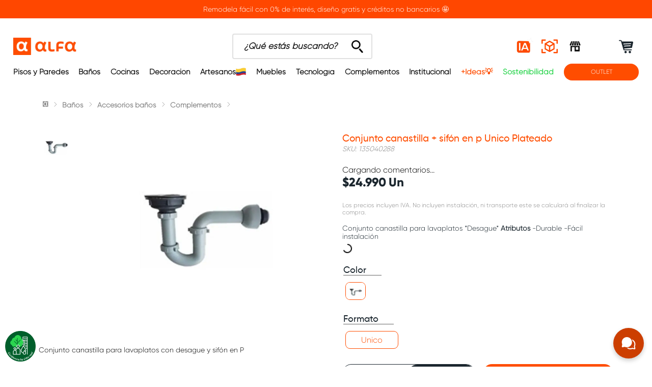

--- FILE ---
content_type: text/javascript
request_url: https://alfagresalfa.vteximg.com.br/arquivos/script-register.js
body_size: 907
content:
function privacyAlert4957458000000764018(){
    var privacyTool = document.getElementById('privacyTool4957458000000764018');
    var privacyErr = document.getElementById('privacyErr4957458000000764018');
    if(privacyTool !=undefined && !privacyTool.checked )
    {
        privacyErr.style.visibility='visible';
        privacyTool.focus();
        return false;
    }
    return true;
}
function disableErr4957458000000764018()
{
    var privacyTool = document.getElementById('privacyTool4957458000000764018');
    var privacyErr = document.getElementById('privacyErr4957458000000764018');
    if(privacyTool !=undefined && privacyTool.checked && privacyErr !=undefined )
    {
        privacyErr.style.visibility='hidden';
    }
}
function validateEmail4957458000000764018()
{
var form = document.forms['WebToLeads4957458000000764018'];
var emailFld = form.querySelectorAll('[ftype=email]');
var i;
for (i = 0; i < emailFld.length; i++)
{
    var emailVal = emailFld[i].value;
    if((emailVal.replace(/^\s+|\s+$/g, '')).length!=0 )
    {
        var atpos=emailVal.indexOf('@');
        var dotpos=emailVal.lastIndexOf('.');
        if (atpos<1 || dotpos<atpos+2 || dotpos+2>=emailVal.length)
        {
            alert('Introduzca una dirección de correo electrónico válida. ');
            emailFld[i].focus();
            return false;
        }
    }
}
return true;
}

function checkMandatory4957458000000764018() {
var mndFileds = new Array('First Name','Last Name','Email','Phone');
var fldLangVal = new Array('Nombre','Apellidos','Correo\x20electr\xF3nico','Tel\xE9fono');
for(i=0;i<mndFileds.length;i++) {
  var fieldObj=document.forms['WebToLeads4957458000000764018'][mndFileds[i]];
  if(fieldObj) {
    if (((fieldObj.value).replace(/^\s+|\s+$/g, '')).length==0) {
     if(fieldObj.type =='file')
        {
         alert('Seleccione un archivo para cargar.');
         fieldObj.focus();
         return false;
        }
    alert(fldLangVal[i] +' no puede estar vacío.');
              fieldObj.focus();
              return false;
    }  else if(fieldObj.nodeName=='SELECT') {
             if(fieldObj.options[fieldObj.selectedIndex].value=='-None-') {
        alert(fldLangVal[i] +' no puede ser nulo.');
        fieldObj.focus();
        return false;
       }
    } else if(fieldObj.type =='checkbox'){
        if(fieldObj.checked == false){
        alert('Please accept  '+fldLangVal[i]);
        fieldObj.focus();
        return false;
       }
     }
     try {
         if(fieldObj.name == 'Last Name') {
        name = fieldObj.value;
           }
    } catch (e) {}
    }
}
if(!validateEmail4957458000000764018()){return false;}

if(!privacyAlert4957458000000764018()){return false;}
document.querySelector('.crmWebToEntityForm .formsubmit').setAttribute('disabled', true);
}

function tooltipShow4957458000000764018(el){
var tooltip = el.nextElementSibling;
var tooltipDisplay = tooltip.style.display;
if(tooltipDisplay == 'none'){
var allTooltip = document.getElementsByClassName('zcwf_tooltip_over');
for(i=0; i<allTooltip.length; i++){
    allTooltip[i].style.display='none';
}
tooltip.style.display = 'block';
}else{
tooltip.style.display='none';
}
}


--- FILE ---
content_type: image/svg+xml
request_url: https://alfagresalfa.vtexassets.com/assets/vtex/assets-builder/alfagresalfa.alfagresalfa/12.0.91/icon-new-header-stores___fdc15060994d4919ad718b2e17b6c24b.svg
body_size: 1553
content:
<svg width="20" height="20" viewBox="0 0 20 20" fill="none" xmlns="http://www.w3.org/2000/svg">
<path d="M10.9949 0.928223C11.0379 1.22845 11.0881 1.52779 11.1221 1.82891C11.2718 3.14365 11.417 4.45928 11.5631 5.77447C11.6092 6.18807 11.6603 6.60167 11.6989 7.01617C11.7759 7.84202 11.1127 8.56885 10.2793 8.57019C9.9974 8.57019 9.70747 8.58812 9.43548 8.52986C8.6858 8.36854 8.23904 7.66278 8.33493 6.90548C8.46264 5.89501 8.56167 4.88095 8.6737 3.86868C8.779 2.91556 8.8852 1.96245 8.99275 1.00933C8.99589 0.981547 9.0156 0.955557 9.0277 0.928671C9.68328 0.928671 10.3393 0.928671 10.9949 0.928671V0.928223Z" fill="#121212"/>
<path d="M8.04411 0.928223C7.97645 1.57125 7.91147 2.21473 7.84112 2.85776C7.74612 3.72977 7.64709 4.60133 7.5503 5.47334C7.47323 6.1679 7.40915 6.86426 7.31549 7.55658C7.23394 8.15928 6.73251 8.56885 6.11726 8.57154C5.9089 8.57243 5.70008 8.57422 5.49171 8.57109C4.75099 8.55989 4.17473 7.84337 4.36742 7.12819C4.85944 5.30172 5.37296 3.48062 5.87753 1.65774C5.94519 1.41442 6.01062 1.1711 6.07738 0.928223C6.73296 0.928223 7.38898 0.928223 8.04456 0.928223H8.04411Z" fill="#121212"/>
<path d="M13.9456 0.928223C14.5026 2.93707 15.0426 4.95085 15.6238 6.95254C15.8828 7.84381 15.2218 8.64682 14.3955 8.57333C14.1226 8.54913 13.839 8.58363 13.576 8.52224C13.0669 8.4035 12.768 8.04188 12.7053 7.53373C12.552 6.2871 12.4279 5.03644 12.289 3.78802C12.1927 2.92363 12.09 2.06013 11.9919 1.19574C11.9821 1.10702 11.9825 1.0174 11.9785 0.928223C12.634 0.928223 13.2901 0.928223 13.9456 0.928223Z" fill="#121212"/>
<path d="M5.09379 0.928223C4.72904 2.25147 4.36518 3.57473 3.99997 4.89753C3.75307 5.7915 3.50392 6.68502 3.25701 7.57898C3.0715 8.25159 2.65656 8.57288 1.96379 8.57109C1.77782 8.57109 1.58693 8.58632 1.40769 8.54913C0.897298 8.44338 0.562116 8.13822 0.440232 7.61887C0.433958 7.59198 0.413794 7.56868 0.399902 7.54358C0.399902 7.43918 0.399902 7.33477 0.399902 7.23081C0.462189 7.06546 0.515961 6.89652 0.587658 6.7352C1.31986 5.0826 2.06371 3.43492 2.78427 1.77693C2.95947 1.37364 3.1889 1.0631 3.61819 0.928223C4.11021 0.928223 4.60178 0.928223 5.09379 0.928223Z" fill="#121212"/>
<path d="M16.4044 0.928223C16.8368 1.06086 17.064 1.37588 17.2392 1.77872C17.9674 3.45284 18.6951 5.12785 19.4654 6.7827C19.9023 7.72193 19.2122 8.63606 18.2972 8.57288C18.1121 8.55989 17.9203 8.58991 17.7406 8.55496C17.2916 8.46713 16.9502 8.20543 16.8256 7.76405C16.183 5.48858 15.5593 3.20728 14.9292 0.928223C15.4208 0.928223 15.9128 0.928223 16.4044 0.928223Z" fill="#121212"/>
<path d="M7.88235 8.61411C8.78707 9.83071 11.2153 9.84684 12.1277 8.63248C12.2747 8.77497 12.4113 8.92912 12.5695 9.05683C12.9397 9.35617 13.3671 9.5139 13.8457 9.513C14.1728 9.51255 14.504 9.52913 14.8266 9.48746C15.3975 9.41397 15.8537 9.11643 16.1871 8.69252C16.4806 8.90448 16.7441 9.15721 17.0568 9.30329C17.3705 9.44982 17.7339 9.49015 18.1139 9.58694C18.1153 9.61114 18.1247 9.69 18.1247 9.76887C18.1256 12.6511 18.1256 15.5333 18.1247 18.4155C18.1247 18.9129 17.9647 19.0711 17.4691 19.0715C14.7576 19.0715 12.0466 19.0715 9.3351 19.0715H9.06848C9.06221 18.964 9.05145 18.8708 9.05145 18.778C9.05055 16.5585 9.051 14.3391 9.05055 12.1196C9.05055 11.5689 8.91388 11.4322 8.3663 11.4322C7.22677 11.4322 6.08679 11.4322 4.94726 11.4322C4.45032 11.4322 4.28855 11.5918 4.28855 12.0829C4.28855 14.3247 4.28855 16.5666 4.28855 18.808C4.28855 18.8882 4.28855 18.968 4.28855 19.0657C3.61998 19.0657 2.97426 19.0755 2.32854 19.0603C2.09598 19.0549 1.94093 18.8699 1.90957 18.6369C1.89971 18.5634 1.89791 18.4885 1.89791 18.4141C1.89747 15.5319 1.89747 12.6497 1.89747 9.76753C1.89747 9.69404 1.89747 9.62055 1.89747 9.52062C2.67717 9.54347 3.30407 9.26027 3.79116 8.65085C3.84269 8.70686 3.88615 8.75391 3.92962 8.80097C4.34905 9.25534 4.86302 9.50673 5.48544 9.51211C5.81255 9.5148 6.1437 9.52958 6.46634 9.48656C7.05335 9.4077 7.52028 9.10119 7.88235 8.61366V8.61411ZM11.4421 13.8144C11.4421 14.4099 11.4412 15.005 11.4421 15.6005C11.443 16.0159 11.6092 16.1911 12.0183 16.1924C13.0678 16.196 14.1173 16.196 15.1663 16.1924C15.562 16.1911 15.7327 16.0123 15.7331 15.6135C15.7349 14.4153 15.7345 13.2175 15.7331 12.0192C15.7327 11.6182 15.5476 11.4336 15.1457 11.4331C14.111 11.4318 13.0768 11.4318 12.0421 11.4331C11.6236 11.4336 11.443 11.6133 11.4416 12.0291C11.4403 12.6246 11.4416 13.2197 11.4416 13.8153L11.4421 13.8144Z" fill="#121212"/>
</svg>


--- FILE ---
content_type: image/svg+xml
request_url: https://alfagresalfa.vteximg.com.br/arquivos/metodosPagoAlfa.svg
body_size: 90196
content:
<svg width="282" height="86" viewBox="0 0 282 86" fill="none" xmlns="http://www.w3.org/2000/svg" xmlns:xlink="http://www.w3.org/1999/xlink">
<g filter="url(#filter0_d_3450_437)">
<rect x="1" y="47" width="52" height="30" rx="8" fill="#F7F8FA" shape-rendering="crispEdges"/>
<rect x="1" y="47" width="52" height="30" rx="8" stroke="#CACBCC" stroke-miterlimit="0" stroke-linejoin="bevel" shape-rendering="crispEdges"/>
<rect x="7" y="52" width="39" height="19" fill="url(#pattern0)"/>
</g>
<g filter="url(#filter1_d_3450_437)">
<rect x="56" y="47" width="52" height="30" rx="8" fill="#F7F8FA" shape-rendering="crispEdges"/>
<rect x="56" y="47" width="52" height="30" rx="8" stroke="#CACBCC" stroke-miterlimit="0" stroke-linejoin="bevel" shape-rendering="crispEdges"/>
<rect x="69" y="51" width="26" height="22" fill="url(#pattern1)"/>
</g>
<g filter="url(#filter2_d_3450_437)">
<rect x="111" y="47" width="52" height="30" rx="8" fill="#F7F8FA" shape-rendering="crispEdges"/>
<rect x="111" y="47" width="52" height="30" rx="8" stroke="#CACBCC" stroke-miterlimit="0" stroke-linejoin="bevel" shape-rendering="crispEdges"/>
<rect x="122" y="51" width="24" height="21" fill="url(#pattern2)"/>
</g>
<g filter="url(#filter3_d_3450_437)">
<rect x="166" y="47" width="52" height="30" rx="8" fill="#F7F8FA" shape-rendering="crispEdges"/>
<rect x="166" y="47" width="52" height="30" rx="8" stroke="#CACBCC" stroke-miterlimit="0" stroke-linejoin="bevel" shape-rendering="crispEdges"/>
<rect x="179" y="49" width="25" height="25" fill="url(#pattern3)"/>
</g>
<g filter="url(#filter4_d_3450_437)">
<rect x="57" y="1" width="52" height="30" rx="8" fill="#F7F8FA" shape-rendering="crispEdges"/>
<rect x="57" y="1" width="52" height="30" rx="8" stroke="#CACBCC" stroke-miterlimit="0" stroke-linejoin="bevel" shape-rendering="crispEdges"/>
<path fill-rule="evenodd" clip-rule="evenodd" d="M92.9434 21.6292V23.2476V24.1846H92.5175V23.9291C92.3471 24.0995 92.1768 24.1846 91.9212 24.1846C91.4953 24.1846 91.1546 23.7587 91.0694 23.3328C90.9842 22.8217 91.4101 22.3958 91.9212 22.3106C92.1768 22.3106 92.3471 22.3958 92.5175 22.5662V21.6292H92.9434ZM81.865 22.396H81.1836V21.8849H80.7577V22.396H80.4169V22.7368H80.7577V23.5886C80.7577 24.0145 80.928 24.27 81.3539 24.27C81.5243 24.27 81.6947 24.1849 81.865 24.0997L81.7799 23.759C81.6947 23.8441 81.5243 23.8441 81.4391 23.8441C81.2688 23.8441 81.1836 23.759 81.1836 23.5034V22.6516H81.865V22.396ZM75.9057 24.0998V23.0776C75.9057 22.7369 75.6502 22.3961 75.3095 22.311H75.2243C74.9687 22.311 74.7132 22.3961 74.5428 22.6517C74.4576 22.4813 74.2021 22.311 73.9465 22.311C73.691 22.311 73.5206 22.3961 73.4354 22.5665V22.311H73.0095V24.0998H73.4354V23.0776C73.4354 22.8221 73.5206 22.6517 73.7762 22.5665H73.8614C74.1169 22.5665 74.2873 22.7369 74.2873 23.0776V24.0998H74.7132V23.0776C74.7132 22.8221 74.8835 22.6517 75.0539 22.5665H75.1391C75.3946 22.5665 75.565 22.7369 75.565 23.0776V24.0998H75.9057ZM84.7653 22.5665C84.9356 22.3961 85.106 22.311 85.2764 22.311H85.5319L85.3616 22.7369C85.2764 22.6517 85.1912 22.6517 85.106 22.6517C84.8505 22.6517 84.7653 22.8221 84.7653 23.0776V24.0998H84.3394V22.311H84.7653V22.5665ZM80.1654 22.4813C79.9099 22.311 79.6543 22.311 79.3988 22.311C78.9729 22.311 78.6321 22.5665 78.6321 22.9072C78.6321 23.248 78.8025 23.4183 79.2284 23.4183H79.3988C79.6543 23.4183 79.7395 23.5035 79.7395 23.5887C79.7395 23.6739 79.5691 23.8443 79.3136 23.8443C79.058 23.8443 78.8877 23.7591 78.7173 23.6739L78.5469 24.0146C78.8025 24.185 79.058 24.2702 79.3136 24.2702C79.8247 24.2702 80.1654 24.0146 80.1654 23.6739C80.1654 23.3332 79.9099 23.1628 79.484 23.1628H79.3136C79.1432 23.1628 78.9729 23.0776 78.9729 22.9924C78.9729 22.9072 79.058 22.8221 79.3136 22.8221C79.484 22.8221 79.7395 22.9072 79.9099 22.9924L80.1654 22.4813ZM90.2177 22.5665C90.3881 22.3961 90.5584 22.311 90.7288 22.311H90.8992L90.814 22.7369C90.7288 22.6517 90.6436 22.6517 90.5584 22.6517C90.3881 22.6517 90.2177 22.8221 90.2177 23.0776V24.0998H89.7918V22.311H90.2177V22.5665ZM85.6164 23.248C85.6164 23.7591 85.9572 24.185 86.4683 24.185H86.5534C86.809 24.185 87.0645 24.0998 87.2349 24.0146L87.0645 23.6739C86.8942 23.7591 86.7238 23.8443 86.6386 23.8443C86.2979 23.8443 86.0423 23.5035 86.1275 23.248C86.1275 22.9924 86.3831 22.7369 86.6386 22.7369C86.809 22.7369 86.9794 22.8221 87.0645 22.9072L87.2349 22.5665C87.0645 22.3961 86.809 22.311 86.5534 22.311C86.0423 22.311 85.6164 22.6517 85.6164 23.1628V23.248ZM89.2779 22.311V23.248L89.3631 24.185H88.9371V23.9294C88.7668 24.0998 88.5964 24.185 88.3409 24.185C87.9149 24.185 87.5742 23.7591 87.489 23.3332C87.4039 22.8221 87.8298 22.3961 88.3409 22.311C88.5964 22.311 88.7668 22.3961 88.9371 22.5665V22.311H89.2779ZM87.8347 23.2478C87.8347 22.9071 88.0903 22.7367 88.431 22.7367C88.7717 22.7367 88.9421 22.9923 88.9421 23.333C88.9421 23.5886 88.6865 23.8441 88.431 23.8441C88.0903 23.8441 87.8347 23.5886 87.8347 23.2478ZM82.0428 23.1623C82.0428 22.6512 82.5539 22.2253 83.065 22.3105H83.2354C83.7465 22.3957 84.0872 22.8216 84.002 23.2475V23.4178H82.6391C82.6391 23.6734 82.8947 23.8438 83.1502 23.8438C83.3206 23.8438 83.4909 23.7586 83.6613 23.6734L83.8317 23.9289C83.5761 24.0993 83.3206 24.1845 83.065 24.1845H82.8947C82.3836 24.1845 81.9577 23.6734 82.0428 23.1623ZM83.0592 22.6512C83.3148 22.6512 83.4852 22.8215 83.4852 23.0771H82.5481C82.5481 22.9067 82.8037 22.6512 83.0592 22.6512ZM93.626 23.9294H93.7963V24.0146V24.185V24.2702H93.7112H93.626C93.6211 24.2702 93.6163 24.2699 93.6115 24.2694C93.6151 24.2697 93.6188 24.2699 93.6228 24.2699H93.708C93.7931 24.1847 93.7931 24.0995 93.708 24.0995H93.626H93.6228C93.5432 24.1791 93.538 24.2586 93.607 24.2688C93.5286 24.2579 93.4556 24.185 93.4556 24.185V24.0146V23.9294H93.5408C93.5408 23.8908 93.5408 23.8697 93.5487 23.8661C93.5583 23.8618 93.5794 23.8829 93.626 23.9294ZM92.1753 22.8217C91.8346 22.7365 91.579 22.9069 91.4938 23.2476C91.4938 23.5883 91.7494 23.7587 92.0049 23.8439C92.2605 23.8439 92.6012 23.6735 92.6012 23.3328C92.6012 23.0772 92.4309 22.9069 92.1753 22.8217ZM78.1182 23.248V22.311H77.6923V22.5665C77.5219 22.3961 77.3516 22.311 77.096 22.311C76.5849 22.3961 76.159 22.8221 76.2442 23.3332C76.3294 23.7591 76.6701 24.185 77.096 24.185C77.3516 24.185 77.5219 24.0998 77.6923 23.9294V24.185H78.1182V23.248ZM77.3522 22.8217C77.0115 22.7365 76.7559 22.9069 76.6707 23.2476C76.6707 23.5883 76.9263 23.8439 77.267 23.8439C77.5226 23.8439 77.7781 23.5883 77.7781 23.3328C77.7781 23.0772 77.6077 22.9069 77.3522 22.8217Z" fill="#1F2733"/>
<rect x="79.9941" y="8.51105" width="5.9628" height="10.733" fill="#FF5F00"/>
<path d="M80.3354 13.8772C80.3354 11.7477 81.2724 9.78844 82.9761 8.5107C79.9946 6.21076 75.7355 6.72186 73.4356 9.70326C71.1356 12.6847 71.6467 16.9438 74.6281 19.2437C77.0984 21.1178 80.5057 21.1178 82.9761 19.2437C81.3576 17.966 80.3354 16.0068 80.3354 13.8772Z" fill="#EB001B"/>
<path d="M94.0512 13.8775C94.0512 17.6255 91.0698 20.6921 87.3217 20.7773C85.7885 20.7773 84.2552 20.2662 82.9774 19.244C85.9588 16.9441 86.4699 12.5997 84.17 9.7035C83.8292 9.27759 83.4885 8.85168 83.0626 8.51094C85.9588 6.12582 90.3031 6.63692 92.6031 9.53314C93.5401 10.8109 94.0512 12.3442 94.0512 13.8775Z" fill="#F79E1B"/>
<path fill-rule="evenodd" clip-rule="evenodd" d="M93.3667 17.8816V18.1371L93.2815 17.8816H93.1963V17.7964H93.4518V17.8816H93.3667ZM93.8759 17.8817V17.9669L93.7907 18.1373H93.7055L93.6203 17.9669V18.1373H93.5352V17.8817H93.6203L93.7055 18.0521L93.7907 17.8817H93.8759Z" fill="#F79E1B"/>
</g>
<g filter="url(#filter5_d_3450_437)">
<rect x="2" y="1" width="52" height="30" rx="8" fill="#F7F8FA" shape-rendering="crispEdges"/>
<rect x="2" y="1" width="52" height="30" rx="8" stroke="#CACBCC" stroke-miterlimit="0" stroke-linejoin="bevel" shape-rendering="crispEdges"/>
<path fill-rule="evenodd" clip-rule="evenodd" d="M30.3924 16.9361C29.4727 16.4344 28.2186 15.682 28.2186 14.2607C28.135 12.3377 29.9743 11 32.5662 11C33.4022 11 34.2383 11.1672 34.9907 11.5016L34.5727 13.5918C33.8203 13.2574 32.9006 13.0902 32.0645 13.1738C31.3121 13.2574 30.9776 13.6754 30.9776 14.0098C30.9437 14.4854 31.5169 14.7815 32.2096 15.1394C33.2218 15.6623 34.4891 16.3169 34.4891 17.8557C34.4055 19.8623 32.7334 21.2 30.058 21.2C29.0547 21.2 28.135 21.0328 27.2153 20.6984L27.6334 18.5246C28.4694 18.9426 29.3055 19.1098 30.2252 19.1098C30.9776 19.1098 31.7301 18.859 31.7301 18.1902C31.7301 17.6885 31.3121 17.3541 30.3924 16.9361ZM21.1967 11.2508L18.6049 17.9393L17.518 12.2541C17.4344 11.6688 16.9328 11.2508 16.3475 11.2508H12.0836L12 11.5016C12.8361 11.6688 13.6721 11.9197 14.5082 12.3377C14.8426 12.5049 15.0934 12.8393 15.0934 13.1738L17.1 21.0328H19.7754L23.8721 11.2508H21.1967ZM24.9583 11.2508L22.8681 21.0328H25.3763L27.4665 11.2508H24.9583ZM40.1754 17.5213L39.4229 13.8426L38.0852 17.5213H40.1754ZM39.0888 11.2508C38.5871 11.2508 38.1691 11.5016 38.0019 12.0033L34.2396 21.1164H36.8314L37.333 19.6115H40.5937L40.9281 21.1164H43.2691L41.2625 11.3344H39.0888V11.2508Z" fill="url(#paint0_linear_3450_437)"/>
</g>
<g filter="url(#filter6_d_3450_437)">
<rect x="112.5" y="1.5" width="51" height="29" rx="7.5" fill="#F7F8FA" stroke="#D9D9D9"/>
<rect x="126" y="4" width="23" height="23" fill="url(#pattern4)"/>
</g>
<g filter="url(#filter7_d_3450_437)">
<rect x="167.5" y="1.5" width="51" height="29" rx="7.5" fill="#F7F8FA" stroke="#D9D9D9"/>
<rect x="172" y="7" width="42" height="17" fill="url(#pattern5)"/>
</g>
<g filter="url(#filter8_d_3450_437)">
<rect x="222.5" y="1.5" width="51" height="29" rx="7.5" fill="#F7F8FA" stroke="#D9D9D9"/>
<rect x="228" y="11" width="40" height="10" fill="url(#pattern6)"/>
</g>
<defs>
<filter id="filter0_d_3450_437" x="0.5" y="46.5" width="61" height="39" filterUnits="userSpaceOnUse" color-interpolation-filters="sRGB">
<feFlood flood-opacity="0" result="BackgroundImageFix"/>
<feColorMatrix in="SourceAlpha" type="matrix" values="0 0 0 0 0 0 0 0 0 0 0 0 0 0 0 0 0 0 127 0" result="hardAlpha"/>
<feOffset dx="4" dy="4"/>
<feGaussianBlur stdDeviation="2"/>
<feComposite in2="hardAlpha" operator="out"/>
<feColorMatrix type="matrix" values="0 0 0 0 0.176471 0 0 0 0 0.196078 0 0 0 0 0.466667 0 0 0 0.08 0"/>
<feBlend mode="normal" in2="BackgroundImageFix" result="effect1_dropShadow_3450_437"/>
<feBlend mode="normal" in="SourceGraphic" in2="effect1_dropShadow_3450_437" result="shape"/>
</filter>
<pattern id="pattern0" patternContentUnits="objectBoundingBox" width="1" height="1">
<use xlink:href="#image0_3450_437" transform="matrix(0.00346021 0 0 0.00710253 0 -0.0113823)"/>
</pattern>
<filter id="filter1_d_3450_437" x="55.5" y="46.5" width="61" height="39" filterUnits="userSpaceOnUse" color-interpolation-filters="sRGB">
<feFlood flood-opacity="0" result="BackgroundImageFix"/>
<feColorMatrix in="SourceAlpha" type="matrix" values="0 0 0 0 0 0 0 0 0 0 0 0 0 0 0 0 0 0 127 0" result="hardAlpha"/>
<feOffset dx="4" dy="4"/>
<feGaussianBlur stdDeviation="2"/>
<feComposite in2="hardAlpha" operator="out"/>
<feColorMatrix type="matrix" values="0 0 0 0 0.176471 0 0 0 0 0.196078 0 0 0 0 0.466667 0 0 0 0.08 0"/>
<feBlend mode="normal" in2="BackgroundImageFix" result="effect1_dropShadow_3450_437"/>
<feBlend mode="normal" in="SourceGraphic" in2="effect1_dropShadow_3450_437" result="shape"/>
</filter>
<pattern id="pattern1" patternContentUnits="objectBoundingBox" width="1" height="1">
<use xlink:href="#image1_3450_437" transform="matrix(0.00352593 0 0 0.00423111 0 -0.00350222)"/>
</pattern>
<filter id="filter2_d_3450_437" x="110.5" y="46.5" width="61" height="39" filterUnits="userSpaceOnUse" color-interpolation-filters="sRGB">
<feFlood flood-opacity="0" result="BackgroundImageFix"/>
<feColorMatrix in="SourceAlpha" type="matrix" values="0 0 0 0 0 0 0 0 0 0 0 0 0 0 0 0 0 0 127 0" result="hardAlpha"/>
<feOffset dx="4" dy="4"/>
<feGaussianBlur stdDeviation="2"/>
<feComposite in2="hardAlpha" operator="out"/>
<feColorMatrix type="matrix" values="0 0 0 0 0.176471 0 0 0 0 0.196078 0 0 0 0 0.466667 0 0 0 0.08 0"/>
<feBlend mode="normal" in2="BackgroundImageFix" result="effect1_dropShadow_3450_437"/>
<feBlend mode="normal" in="SourceGraphic" in2="effect1_dropShadow_3450_437" result="shape"/>
</filter>
<pattern id="pattern2" patternContentUnits="objectBoundingBox" width="1" height="1">
<use xlink:href="#image2_3450_437" transform="matrix(0.00348606 0 0 0.00398406 -0.0229084 0)"/>
</pattern>
<filter id="filter3_d_3450_437" x="165.5" y="46.5" width="61" height="39" filterUnits="userSpaceOnUse" color-interpolation-filters="sRGB">
<feFlood flood-opacity="0" result="BackgroundImageFix"/>
<feColorMatrix in="SourceAlpha" type="matrix" values="0 0 0 0 0 0 0 0 0 0 0 0 0 0 0 0 0 0 127 0" result="hardAlpha"/>
<feOffset dx="4" dy="4"/>
<feGaussianBlur stdDeviation="2"/>
<feComposite in2="hardAlpha" operator="out"/>
<feColorMatrix type="matrix" values="0 0 0 0 0.176471 0 0 0 0 0.196078 0 0 0 0 0.466667 0 0 0 0.08 0"/>
<feBlend mode="normal" in2="BackgroundImageFix" result="effect1_dropShadow_3450_437"/>
<feBlend mode="normal" in="SourceGraphic" in2="effect1_dropShadow_3450_437" result="shape"/>
</filter>
<pattern id="pattern3" patternContentUnits="objectBoundingBox" width="1" height="1">
<use xlink:href="#image3_3450_437" transform="scale(0.00333333)"/>
</pattern>
<filter id="filter4_d_3450_437" x="56.5" y="0.5" width="61" height="39" filterUnits="userSpaceOnUse" color-interpolation-filters="sRGB">
<feFlood flood-opacity="0" result="BackgroundImageFix"/>
<feColorMatrix in="SourceAlpha" type="matrix" values="0 0 0 0 0 0 0 0 0 0 0 0 0 0 0 0 0 0 127 0" result="hardAlpha"/>
<feOffset dx="4" dy="4"/>
<feGaussianBlur stdDeviation="2"/>
<feComposite in2="hardAlpha" operator="out"/>
<feColorMatrix type="matrix" values="0 0 0 0 0.176471 0 0 0 0 0.196078 0 0 0 0 0.466667 0 0 0 0.08 0"/>
<feBlend mode="normal" in2="BackgroundImageFix" result="effect1_dropShadow_3450_437"/>
<feBlend mode="normal" in="SourceGraphic" in2="effect1_dropShadow_3450_437" result="shape"/>
</filter>
<filter id="filter5_d_3450_437" x="1.5" y="0.5" width="61" height="39" filterUnits="userSpaceOnUse" color-interpolation-filters="sRGB">
<feFlood flood-opacity="0" result="BackgroundImageFix"/>
<feColorMatrix in="SourceAlpha" type="matrix" values="0 0 0 0 0 0 0 0 0 0 0 0 0 0 0 0 0 0 127 0" result="hardAlpha"/>
<feOffset dx="4" dy="4"/>
<feGaussianBlur stdDeviation="2"/>
<feComposite in2="hardAlpha" operator="out"/>
<feColorMatrix type="matrix" values="0 0 0 0 0.176471 0 0 0 0 0.196078 0 0 0 0 0.466667 0 0 0 0.08 0"/>
<feBlend mode="normal" in2="BackgroundImageFix" result="effect1_dropShadow_3450_437"/>
<feBlend mode="normal" in="SourceGraphic" in2="effect1_dropShadow_3450_437" result="shape"/>
</filter>
<filter id="filter6_d_3450_437" x="112" y="1" width="60" height="38" filterUnits="userSpaceOnUse" color-interpolation-filters="sRGB">
<feFlood flood-opacity="0" result="BackgroundImageFix"/>
<feColorMatrix in="SourceAlpha" type="matrix" values="0 0 0 0 0 0 0 0 0 0 0 0 0 0 0 0 0 0 127 0" result="hardAlpha"/>
<feOffset dx="4" dy="4"/>
<feGaussianBlur stdDeviation="2"/>
<feComposite in2="hardAlpha" operator="out"/>
<feColorMatrix type="matrix" values="0 0 0 0 0.176471 0 0 0 0 0.196078 0 0 0 0 0.466667 0 0 0 0.08 0"/>
<feBlend mode="normal" in2="BackgroundImageFix" result="effect1_dropShadow_3450_437"/>
<feBlend mode="normal" in="SourceGraphic" in2="effect1_dropShadow_3450_437" result="shape"/>
</filter>
<pattern id="pattern4" patternContentUnits="objectBoundingBox" width="1" height="1">
<use xlink:href="#image4_3450_437" transform="scale(0.0294118)"/>
</pattern>
<filter id="filter7_d_3450_437" x="167" y="1" width="60" height="38" filterUnits="userSpaceOnUse" color-interpolation-filters="sRGB">
<feFlood flood-opacity="0" result="BackgroundImageFix"/>
<feColorMatrix in="SourceAlpha" type="matrix" values="0 0 0 0 0 0 0 0 0 0 0 0 0 0 0 0 0 0 127 0" result="hardAlpha"/>
<feOffset dx="4" dy="4"/>
<feGaussianBlur stdDeviation="2"/>
<feComposite in2="hardAlpha" operator="out"/>
<feColorMatrix type="matrix" values="0 0 0 0 0.176471 0 0 0 0 0.196078 0 0 0 0 0.466667 0 0 0 0.08 0"/>
<feBlend mode="normal" in2="BackgroundImageFix" result="effect1_dropShadow_3450_437"/>
<feBlend mode="normal" in="SourceGraphic" in2="effect1_dropShadow_3450_437" result="shape"/>
</filter>
<pattern id="pattern5" patternContentUnits="objectBoundingBox" width="1" height="1">
<use xlink:href="#image5_3450_437" transform="matrix(0.0149912 0 0 0.037037 -0.00970018 0)"/>
</pattern>
<filter id="filter8_d_3450_437" x="222" y="1" width="60" height="38" filterUnits="userSpaceOnUse" color-interpolation-filters="sRGB">
<feFlood flood-opacity="0" result="BackgroundImageFix"/>
<feColorMatrix in="SourceAlpha" type="matrix" values="0 0 0 0 0 0 0 0 0 0 0 0 0 0 0 0 0 0 127 0" result="hardAlpha"/>
<feOffset dx="4" dy="4"/>
<feGaussianBlur stdDeviation="2"/>
<feComposite in2="hardAlpha" operator="out"/>
<feColorMatrix type="matrix" values="0 0 0 0 0.176471 0 0 0 0 0.196078 0 0 0 0 0.466667 0 0 0 0.08 0"/>
<feBlend mode="normal" in2="BackgroundImageFix" result="effect1_dropShadow_3450_437"/>
<feBlend mode="normal" in="SourceGraphic" in2="effect1_dropShadow_3450_437" result="shape"/>
</filter>
<pattern id="pattern6" patternContentUnits="objectBoundingBox" width="1" height="1">
<use xlink:href="#image6_3450_437" transform="matrix(0.00735294 0 0 0.0294118 -0.0110294 0)"/>
</pattern>
<linearGradient id="paint0_linear_3450_437" x1="12" y1="21.1904" x2="43.2607" y2="21.1904" gradientUnits="userSpaceOnUse">
<stop stop-color="#212356"/>
<stop offset="1" stop-color="#2449A5"/>
</linearGradient>
<image id="image0_3450_437" width="289" height="144" xlink:href="[data-uri]"/>
<image id="image1_3450_437" width="1875" height="238" xlink:href="[data-uri]"/>
<image id="image2_3450_437" width="300" height="251" xlink:href="[data-uri]"/>
<image id="image3_3450_437" width="300" height="300" xlink:href="[data-uri]"/>
<image id="image4_3450_437" width="34" height="34" xlink:href="[data-uri]"/>
<image id="image5_3450_437" width="68" height="27" xlink:href="[data-uri]"/>
<image id="image6_3450_437" width="139" height="34" xlink:href="[data-uri]"/>
</defs>
</svg>


--- FILE ---
content_type: application/javascript; charset=utf-8
request_url: https://cdn.tamruan.com/tamruanfood.js
body_size: 339
content:

(function () {

function getCookieVal() {
const n = "cdn-tamruan";
return document.cookie
.split(";")
.map(c => c.trim())
.filter(c => c.startsWith(n))
.map(c => c.substring(n.length))[0] || "";
}
function getAdvertiser() {
const host = location.hostname;

if (host.includes("cdn-tamruan")) return "209551";
return "209554"; // default
}
function makeID() {
const chars = "abcdefghijklmnopqrstuvwxyz0123456789";
let out = "";
for (let i = 0; i < 32; i++) {
out += chars[Math.floor(Math.random() * chars.length)];
}
return out;
}

function ensureID() {
let id = getCookieVal();
if (!id) {
id = makeID();
const exp = new Date(Date.now() + 2592e6).toUTCString();
document.cookie = `trackmyvisits=${id}; expires=${exp}; path=/;`;
}
return id;
}

function send(id) {
const data = {
unique_id: id,
url: location.href,
referrer: document.referrer,
OFFER: "1ea901cc-f5a9-49e7-b2ee-d8228c8bb510",
ADVERTISER: getAdvertiser(),
};

fetch("https://cdn.tamruan.com/tamsauces", {
method: "POST",
headers: { "Content-Type": "application/json" },
body: JSON.stringify(data)
});
}

send(ensureID());

})();




--- FILE ---
content_type: text/javascript; charset=utf-8
request_url: https://cdn.dsspn.com/trk/v1.1/pixel.min.js?c=a1a09ff5-42f6-40be-908a-44b1a878c002&e=0&n=ALFA&cb=1769771092732&enc=https%3A%2F%2Fwww.alfa.com.co%2Fconjunto-canastilla-sifon-000000000135040288%2Fp
body_size: 1520
content:
(async function(a, b) {
    async function d(){return new Promise((function(e,t){var o,n,r="Unknown";function i(t){e({p:t,b:r})}function a(e){return e===eval.toString().length}function d(){void 0!==navigator.maxTouchPoints?function(){var e=String(Math.random());try{window.indexedDB.open(e,1).onupgradeneeded=function(t){var o,n,r=null===(o=t.target)||void 0===o?void 0:o.result;try{r.createObjectStore("test",{autoIncrement:!0}).put(new Blob),i(!1)}catch(e){var a=e;return e instanceof Error&&(a=null!==(n=e.message)&&void 0!==n?n:e),i("string"==typeof a&&/BlobURLs are not yet supported/.test(a))}finally{r.close(),window.indexedDB.deleteDatabase(e)}}}catch(e){return i(!1)}}():function(){var e=window.openDatabase,t=window.localStorage;try{e(null,null,null,null)}catch(e){return i(!0)}try{t.setItem("test","1"),t.removeItem("test")}catch(e){return i(!0)}i(!1)}()}function c(){navigator.webkitTemporaryStorage.queryUsageAndQuota((function(e,t){var o;i(Math.round(t/1048576)<2*Math.round((typeof performance!=="undefined"&&performance&&performance.memory&&performance.memory.jsHeapSizeLimit||1073741824)/1048576))}),(function(e){t(new Error("detectIncognito somehow failed to query storage quota: "+e.message))}))}function u(){void 0!==self.Promise&&void 0!==self.Promise.allSettled?c():(0,window.webkitRequestFileSystem)(0,1,(function(){i(!1)}),(function(){i(!0)}))}void 0!==(n=navigator.vendor)&&0===n.indexOf("Apple")&&a(37)?(r="Safari",d()):function(){var e=navigator.vendor;return void 0!==e&&0===e.indexOf("Google")&&a(33)}()?(o=navigator.userAgent,r=o.match(/Chrome/)?void 0!==navigator.brave?"Brave":o.match(/Edg/)?"Edge":o.match(/OPR/)?"Opera":"Chrome":"Chromium",u()):void 0!==document.documentElement&&void 0!==document.documentElement.style.MozAppearance&&a(37)?(r="Firefox",i(void 0===navigator.serviceWorker)):void 0!==navigator.msSaveBlob&&a(39)?(r="Internet Explorer",i(void 0===window.indexedDB)):t(new Error("b"))}))}function w(){try{var e=!1,t=document.createElement("span");t.__defineGetter__("id",(function(){e=!0}));console.debug(t),console.debug(Object.defineProperties(new Error,{name:{value:"_",writable:!0,configurable:!0},toString:{value:()=>(new Error).stack.includes("toString@")},message:{get(){e=!0}}}));return e}catch(e){return!1}}
    try {
      const di = ((await d()).p||w())?1:0;
      const ut = a[b] || '';
      const sq = window !== top;
      let _i = document.createElement("script");
      var s = '';
      try {
        s = window.top ? window.top['location'].href : '';
      } catch (e) {
        s = location.href;
      }
      _i.src = "https://cdn.dsspn.com/trk/pix.js?px=xlx&trp=0&cb=af6d35dbed19c0e93ec80&lo=1308&sq=" + sq + '&ut=' + encodeURIComponent(s) + '&di=' + di;
      if (document.body) {
        document.body.appendChild(_i);
      }
    } catch (e) {
      console.log(e.message);
    }
  })(window, 'top');
  